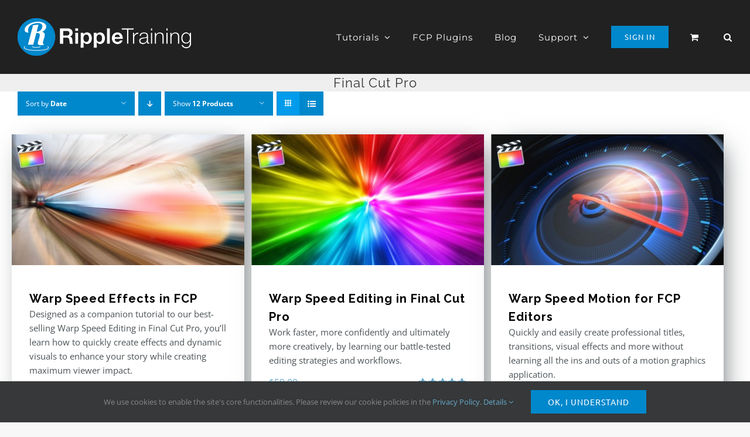

--- FILE ---
content_type: text/html; charset=utf-8
request_url: https://www.google.com/recaptcha/api2/aframe
body_size: 184
content:
<!DOCTYPE HTML><html><head><meta http-equiv="content-type" content="text/html; charset=UTF-8"></head><body><script nonce="qMNoxJKbpUG_g68FCx4A1Q">/** Anti-fraud and anti-abuse applications only. See google.com/recaptcha */ try{var clients={'sodar':'https://pagead2.googlesyndication.com/pagead/sodar?'};window.addEventListener("message",function(a){try{if(a.source===window.parent){var b=JSON.parse(a.data);var c=clients[b['id']];if(c){var d=document.createElement('img');d.src=c+b['params']+'&rc='+(localStorage.getItem("rc::a")?sessionStorage.getItem("rc::b"):"");window.document.body.appendChild(d);sessionStorage.setItem("rc::e",parseInt(sessionStorage.getItem("rc::e")||0)+1);localStorage.setItem("rc::h",'1769044491052');}}}catch(b){}});window.parent.postMessage("_grecaptcha_ready", "*");}catch(b){}</script></body></html>

--- FILE ---
content_type: text/css
request_url: https://www.rippletraining.com/wp-content/litespeed/css/baa1521b479e5518e9d1b9cc567c887d.css?ver=56c44
body_size: 4052
content:
@import url(https://fonts.googleapis.com/css?family=Raleway:400,100,200,300,500,600,700,800,900);p.product.woocommerce.add_to_cart_inline>span,p.product.woocommerce.add_to_cart_inline ins>span{display:block}.rt-vimeo-stretch{display:inline}.modal-footer{margin-top:0;padding:19px 20px 20px;text-align:right;border-top:1px solid #e5e5e5}.upgrade-available-link{margin-top:11px}.fluid-width-video-wrapper{padding-top:56.25%!important}.fl{float:left}.fr{float:right}.star-rating span:before,.star-rating:before{color:#8597A3}a.rt-link-color,#main .summary-container h2.product_title.entry-title,#main .product .product_title,.product_title.entry-title,.product-title a,.fusion-content-widget-area .widget .see-all-nav.menu-item a,.rt-product-description-nav a,a.woocommerce-review-link{color:#000}a.rt-link-color:hover,#main .product .product_title a:hover,.product-title a:hover,.fusion-content-widget-area .widget .see-all-nav.menu-item a:hover,.rt-product-description-nav a:hover,a.woocommerce-review-link:hover{color:#08c}.contact-us-nav-links{font-size:20px;color:gray}.fusion-menu-cart-link{float:initial;max-width:100%}.fusion-menu-cart-checkout a{text-align:center}.fusion-main-menu .fusion-menu-cart-checkout-link a:hover,.fusion-main-menu .fusion-menu-cart-checkout-link a:hover:before,.fusion-main-menu .fusion-menu-cart-link a:hover,.fusion-main-menu .fusion-menu-cart-link a:hover:before{color:#fff!important}.shop_table td{padding:20px 0}.shop_table tbody tr{height:initial}body.single-post a[rel="tag"]{border:1px solid #999;color:#999;border-radius:50px;font-size:14px;text-transform:uppercase;padding:4px 9px 4px 9px}body.has-sidebar.single-post #content{width:calc(100% - 35%)}body.has-sidebar.single-post #main .sidebar{width:35%}.single-post #sidebar.sidebar .widget_custom_html{margin-top:0;margin-bottom:40px;background-color:#fff}.single-post #sidebar.sidebar{background-color:#fff}@media all and (max-width:600px){#video-placeholder{width:auto;height:auto}}.fusion-custom-menu-item-contents .big-search{margin:0}.fusion-custom-menu-item-contents #big-searchform{height:55px;::-webkit-input-placeholder{font-size:16px}:-moz-placeholder{font-size:16px}::-moz-placeholder{font-size:16px}:-ms-input-placeholder{font-size:16px}}.fusion-custom-menu-item-contents .search-controls{height:55px}.fusion-custom-menu-item-contents .big-search #big-search{font-size:16px;padding-right:150px;height:55px}.fusion-custom-menu-item-contents .search-select-wrap:after{top:15px}.fusion-custom-menu-item-contents .big-search .search-select{padding-left:20px;padding-right:20px;color:#333;width:40px}.fusion-custom-menu-item-contents .big-search .submit{padding:0 20px;font-size:16px}.fusion-custom-menu-item-contents .search-cats{margin-top:15px}.big-search textarea:focus,.big-search select:focus,.big-search input:focus{outline:none}.big-search{position:relative;display:inline-block;max-width:1230px;width:100%}@media only screen and (max-width:600px){.big-search{margin-top:2%;margin-bottom:6%}}.page-template-template-homepage-shop .big-search{padding:0 6% 0 5%}.big-searchform{height:35px;display:inline-block;width:100%;background:#fff;position:relative;box-shadow:2px 2px 10px -3px rgb(0 0 0 / .2)}#big-search::-webkit-input-placeholder{color:#ccc!important}#big-search::-moz-placeholder{color:#ccc!important}#big-search:-ms-input-placeholder{color:#ccc!important}#big-search:-moz-placeholder{color:#ccc!important}@media only screen and (max-width:600px){#big-searchform{height:55px;::-webkit-input-placeholder{font-size:16px}:-moz-placeholder{font-size:16px}::-moz-placeholder{font-size:16px}:-ms-input-placeholder{font-size:16px}}}.search-controls{position:absolute;right:0;top:0;height:100%}@media only screen and (max-width:600px){.search-controls{height:55px}}.big-search #big-search{background:#fff;font-size:16px;line-height:2;padding:15px 10px;border-radius:3px;border:none;height:100%}@media only screen and (max-width:600px){.big-search #big-search{font-size:16px;padding-right:150px;height:55px}}.search-select-wrap{position:relative;display:inline-block;height:100%;border-left:solid 2px #EFF2F6;background:#fff}.search-select-wrap:after{content:"\f107";font-family:"FontAwesome";position:absolute;top:5px;right:15px;z-index:10;pointer-events:none}@media only screen and (max-width:600px){.search-select-wrap:after{top:15px}}.big-search .search-select{display:inline-block;background:#fff0;color:#6E7987;border:none;width:auto;max-width:250px;border-radius:0;padding-left:25px;padding-right:35px;-webkit-appearance:none;-moz-appearance:window;height:100%}@media only screen and (max-width:600px){.big-search .search-select{padding-left:20px;padding-right:20px;color:#333;width:40px}}.big-search .search-select:hover{cursor:pointer}.big-search .submit{display:inline-block;vertical-align:top;border:none;padding:0 9px;font-size:18px;height:100%;font-family:'icomoon';font-weight:400;text-shadow:none;-webkit-font-smoothing:antialiased;background-color:#8ac3e0;color:#fff}@media only screen and (max-width:600px){.big-search .submit{padding:0 20px;font-size:16px}}.search-cats{font-size:14px;margin-top:20px;width:100%;display:inline-block;clear:both}@media only screen and (max-width:600px){.search-cats{margin-top:15px}}.search-cats nav{display:inline-block}.search-cat-text{display:inline-block;color:#7C8D98;margin-right:5px;margin-bottom:5px}.search-cats a{padding:2px 8px;display:inline-block;border:none;line-height:inherit;background:#DDE4E8;color:#7C8D98;margin-right:5px;margin-bottom:5px}.search-cats a:hover{background:#D8E0E4}.big-searchform{border:1px solid lightgray}.search-navigation-main ul{list-style-type:none;margin:0;padding:0;overflow:hidden}.search-navigation-tag{background-color:#ececec;color:#7c8d98;display:inline-block;float:left;font-family:sans-serif;font-size:14px;font-style:normal;font-weight:400;height:26px;line-height:22.4px;margin-bottom:5px;margin-left:0;margin-right:5px;margin-top:10px;padding-bottom:2px;padding-left:8px;padding-right:8px;padding-top:2px;text-decoration:none}.search-navigation-text{color:#7c8d98;display:inline-block;float:left;font-family:sans-serif;font-size:14px;font-style:normal;font-weight:400;height:26px;line-height:22.4px;margin-bottom:5px;margin-left:0;margin-right:5px;margin-top:10px;padding-bottom:2px;padding-left:8px;padding-right:8px;padding-top:2px;text-decoration:none}@media only screen and (max-width:800px){.fusion-page-title-bar-center .fusion-page-title-row{width:inherit!important}.fusion-page-title-wrapper{display:inherit!important;vertical-align:inherit!important}}.fusion-custom-menu-item-contents .search-navigation-main{display:none}body.has-sidebar.parent-pageid-7 #content{width:calc(100% - 17%)}body.has-sidebar.parent-pageid-7 #main .sidebar{width:17%}body.has-sidebar.parent-pageid-7 #sidebar.sidebar{padding:0}body.has-sidebar.parent-pageid-7 #sidebar.sidebar .widget{margin-top:20px}body.has-sidebar.parent-pageid-7 #sidebar .heading h4.widget-title{color:#aaa;font-size:13px}body.has-sidebar.parent-pageid-7 #sidebar li{padding:0;margin-top:7px;margin-bottom:0;letter-spacing:.8px;border-bottom:none;font-family:'Raleway'}body.has-sidebar.parent-pageid-7 #sidebar li a{font-family:'Raleway';font-weight:500;text-align:left}body.has-sidebar.parent-pageid-7 #sidebar li a:before{display:none}body.has-sidebar.parent-pageid-7 #sidebar li.current_page_item a{font-weight:700;color:black!important}.hidden-learning-path{display:none}.rt-hide del{display:none}.rt-hide ins{text-decoration:none}.ripple-path-text-1 a{color:#777}.ripple-path-number{font-size:26px}.difficulty_level_b{color:#17a05e}.difficulty_level_i{color:#08c}.difficulty_level_wf{color:#ff7200}.add_to_cart_inline.rt-hide{text-align:center}#path-banner-fcpx{background-size:cover!important;background-image:linear-gradient(to right,rgb(255 255 255 / .8) 50%,rgb(0 0 0 / .5)),url(/wp-content/uploads/2016/10/FCPX-Landing-Page-v9.jpg)!important;background-repeat:no-repeat!important}#path-banner-motion{background-size:cover!important;background-image:linear-gradient(to right,rgb(255 255 255 / .8) 50%,rgb(0 0 0 / .5)),url(/wp-content/uploads/2020/07/motion-banner-v5.jpg)!important;background-repeat:no-repeat!important}#path-banner-logic-post{background-size:cover!important;background-image:linear-gradient(to right,rgb(0 0 0 / .6) 20%,rgb(256 256 256 / .3)),url(/wp-content/uploads/2017/01/post-production-banner-3.jpg)!important;background-repeat:no-repeat!important}#path-banner-logic-music{background-size:cover!important;background-image:linear-gradient(to right,rgb(0 0 0 / .6) 20%,rgb(256 256 256 / .3)),url(/wp-content/uploads/static/2017/01/logic-music-banner-3.jpg)!important;background-repeat:no-repeat!important}.library-product{position:relative}.trial,.products .trial,.woocommerce span.trial,.products .woocommerce-page span.trial,.woocommerce .container span.trial,.woocommerce-page .container span.trial{width:auto;height:auto;line-height:20px;padding:3px 10px;display:inline;font-size:11px;border-radius:0;text-transform:uppercase;background:#0072D7;z-index:2;margin-left:7px;position:absolute;color:#fff;top:5%;right:5%}.library-product:hover span.trial{display:none}span.remove-trial{width:auto;height:auto;line-height:20px;padding:3px 10px;display:none;font-size:11px;border-radius:0;text-transform:uppercase;background:#D7002E;z-index:2;margin-left:7px;position:absolute;color:#fff;top:5%;right:5%}.library-product:hover span.remove-trial{display:inline}.remove-trial-link{color:#fff;text-decoration:none;border-bottom:none}.remove-trial-link:hover{text-decoration:none;border-bottom:none}ul.products .product{padding:0!important}.products-3>li{margin-right:1%}.products li.product{background-color:#FFF;box-shadow:10px 10px 43px -15px;width:32%;margin-bottom:2%}.products li.product .product-title a{font-size:20px;font-weight:700}.products li.product .product-details{padding:20px 15px}.fusion-woo-badges-wrapper{align-items:flex-end!important}.fusion-woo-badges-wrapper .onsale{margin-top:5px!important}.products li.product .onsale{top:5px;right:0;background-color:red;border-radius:0;padding:0 15px;line-height:29px;left:inherit}.products li.product .inlibrary{background-color:#08c;border-radius:0;bottom:0;color:#fff;display:block;left:inherit;line-height:29px;padding:0 15px;position:absolute;text-align:center;width:100%;z-index:10}.products li.product .rt-description{height:100%;padding-bottom:13px;font-size:15px;line-height:24px}@media only screen and (max-width:799px){.products li.product{width:100%!important;margin-bottom:20px}}.single-product .fa-info-circle{color:#8c8c8c;opacity:.5;transition:all 0.2s ease-in-out 0}.single-product .fa-info-circle:hover{color:#8c8c8c;opacity:.8}.single-product .onsale{top:20px;background-color:red;border-radius:0;padding:0 15px;line-height:29px;left:inherit}.single-product #main{padding-top:0;background-color:#f7f7f7}.single-product .avada-single-product-gallery-wrapper{max-width:900px;width:100%!important;margin-right:0!important;margin-bottom:7px;max-width:888px;max-height:500px!important}.single-product .avada-single-product-gallery-wrapper .images{box-shadow:10px 10px 43px -10px;line-height:0}.product-header{display:flex}.woocommerce-product-gallery__image:not(.yith_featured_content){pointer-events:none}.single-product .images img{display:block;width:100%}.single-product .avada-single-product-gallery-wrapper .images .ywcfav_video_content{line-height:0}.woocommerce-product-gallery .flex-control-thumbs{display:none}.single-product .summary.entry-summary{min-width:350px!important;background-color:white!important;border-radius:3px!important;padding:25px!important;box-shadow:10px 10px 43px -10px!important;margin-left:auto!important;width:30%!important;display:flex!important;min-height:500px!important}.single-product .summary.entry-summary h2.product_title.entry-title{font-weight:600!important;font-size:22px}.single-product .summary.entry-summary .price>.amount{font-size:28px;font-weight:100;color:#000;margin-top:0}.single-product .summary.entry-summary .woocommerce-product-rating{margin-left:0;display:block}.single-product .summary-container .post-content ul{list-style:none;padding:0}.single-product .summary-container .post-content li:before{content:"\f00c";color:#08c;font-family:"Font Awesome 5 Free";font-weight:900;display:inline-block;margin-left:-1.3em;width:1.3em}.single-product .summary-container .post-content li{padding-left:1.3em}.single-product .summary-container form.cart{margin-bottom:10px}.single-product .summary-container .single_add_to_cart_button{width:100%;text-align:center}.single-product .summary-container .secondary-button,.single-product .summary-container .yith-wcwl-add-to-wishlist{border-width:1px;border-color:#1a80b6;width:48%;padding:0}.single-product .summary-container .secondary-button a{display:block;padding:9px}.single-product .product-description-breakout .rt-product-description-nav{margin-top:35px;background-color:#fff;padding:10px;border-radius:3px;box-shadow:10px 10px 43px -10px}.single-product .product-description-breakout .rt-product-description-nav li{padding:8px}.single-product .product-description-breakout .rt-product-description-nav .rt-product-description-nav-text{text-align:center;padding:0;width:100%}#ripple-outline-modal .modal-body{display:block;padding:20px}.fusion-modal .modal-body{display:block;padding:20px}.product-description-breakout .z-pattern-main{background-color:#fff;padding:40px;border-radius:3px;box-shadow:10px 10px 43px -10px;margin-top:35px!important}.single-product .about-author{background-color:#fff;padding:40px;border-radius:3px;box-shadow:10px 10px 43px -10px}.single-product .about-author .about-author-container .avatar img{border-radius:50%}.single-product .about-author .about-author-container .description{text-align:justify;font-size:14px}.single-product .woocommerce-Reviews{margin-top:50px;background-color:#fff;padding:40px;border-radius:3px;box-shadow:10px 10px 43px -10px}.single-product .woocommerce-Reviews #review_form #reply-title{font-family:'Raleway';font-size:18px;line-height:1.5;letter-spacing:1px}.single-product .social-share{margin-top:50px;background-color:#fff;padding:20px;border-radius:3px;box-shadow:10px 10px 43px -10px}.single-product .related.products h3{font-size:26px!important;text-transform:capitalize}@media only screen and (max-width:799px){#wrapper .product .summary.entry-summary{min-width:initial}}@media only screen and (max-device-width:1024px) and (min-device-width:768px) and (orientation:portrait){#wrapper .product .summary.entry-summary{margin-left:0!important;margin-bottom:35px}}@media only screen and (max-width:1365px){#wrapper #customer_login .col-1,#wrapper #customer_login .col-2,#wrapper .cart-totals-buttons,#wrapper .product .images,#wrapper .product .summary.entry-summary,#wrapper .shipping-coupon,#wrapper .woocommerce form.checkout #customer_details .col-1,#wrapper .woocommerce form.checkout #customer_details .col-2,#wrapper .woocommerce-content-box,#wrapper .woocommerce-side-nav,#wrapper .woocommerce-tabs .panel,#wrapper .woocommerce-tabs .tabs,.avada-single-product-gallery-wrapper,.fusion-body .cart-collaterals .cart_totals,.fusion-body .woocommerce-MyAccount-content,.fusion-body .woocommerce-MyAccount-navigation{float:none;margin-left:auto;margin-right:auto;width:100%!important;max-width:888px;min-height:initial}}.fusion-menu-cart-checkout{justify-content:center!important}.woocommerce-content-box .shop_table td{padding:20px 0}.woocommerce-content-box .shop_table tbody tr{height:initial}.woocommerce-content-box .shop_table .product-name{width:80%}.woocommerce-content-box .shop_table .product-info{font-size:26px;font-family:'Raleway';font-weight:400;line-height:1.08;letter-spacing:1px;margin-top:10px}.woocommerce-content-box .shop_table .product-info .product-title{color:#4a545a}.woocommerce-content-box .shop_table .rt_savings{text-align:center;font-size:21px}.woocommerce-content-box .shop_table .rt_savings span{font-weight:900;color:red}abbr.required{text-decoration:none}.form-row.form-row-wide.create-account.mc-subscribe{display:none!important}.woocommerce-checkout-nav .is-active{border:none!important}.woocommerce-side-nav li.is-active a:after,.woocommerce-MyAccount-navigation ul li.is-active a:after{margin-left:0!important}.woocommerce-checkout-nav{list-style:none!important;overflow:hidden!important;font-size:18px!important}.woocommerce-checkout-nav li{float:left!important}.woocommerce-checkout-nav li a{color:white!important;text-decoration:none!important;padding:10px 0 10px 55px!important;background:#0088cc!important;position:relative!important;display:block!important;float:left!important}.woocommerce-checkout-nav li a:after{content:" "!important;display:block!important;width:0!important;height:0!important;border-top:50px solid transparent!important;border-bottom:50px solid transparent!important;border-left:30px solid #0088cc!important;position:absolute!important;top:50%!important;margin-top:-50px!important;left:100%!important;z-index:2!important}.woocommerce-checkout-nav li a:before{content:" "!important;display:block!important;width:0!important;height:0!important;border-top:50px solid transparent!important;border-bottom:50px solid transparent!important;border-left:30px solid white!important;position:absolute!important;top:50%!important;margin-top:-50px!important;margin-left:1px!important;left:100%!important;z-index:1!important}.woocommerce-checkout-nav li:first-child a{padding-left:10px!important}.woocommerce-checkout-nav li.is-active a{background:#3bc53b!important;color:black!important}.woocommerce-checkout-nav li.is-active a:after{border-left-color:#3bc53b!important}.library-products a[rel="tag"]{color:#999;font-size:11px;text-transform:uppercase;pointer-events:none;cursor:default}.dashboard-banner{box-shadow:10px 10px 43px -15px}.full_library{font-size:large}.library.product-title a{line-height:1.4!important}.library-tutorial-title{font-size:17px!important;font-weight:700}.library-lesson-title{font-size:14px!important;font-weight:300}.runtime{font-size:14px}.dashboard-dropshadow{box-shadow:10px 10px 43px -15px}.dashboard-tabs h4{font-size:18px!important}progress.rt-progress{padding:0;margin:-7px 0 0 0;position:absolute;width:100%;height:7px;border:none!important;border-radius:0;background-color:#333!important;color:#d12c37!important}progress.rt-progress::-webkit-progress-bar{background-color:#333!important;color:#d12c37!important}progress.rt-progress::-webkit-progress-value{background-color:#d12c37!important}progress.rt-progress::-moz-progress-bar{background-color:#d12c37!important}.rt_affiliate_box .fusion-column-wrapper{min-height:124px}.rt_affiliate_box h2{font-size:25px!important;font-weight:bold!important;padding-top:20px;margin-bottom:0}.rt_affiliate_box p{font-size:37px!important;font-weight:bold!important;margin-bottom:10px}.affiliate-table tr{height:initial!important}.affiliate-table td{padding:10px 5px!important}.affiliate-table th{background-color:#efefef;padding:4px 8px!important}.affiliate-table tr:nth-child(even){background:#efefef}.affiliate-table tr:nth-child(odd){background:#fff}.yith-wcaf.yith-wcaf-commissions input.datepicker,.yith-wcaf.yith-wcaf-clicks input.datepicker,.yith-wcaf.yith-wcaf-payments input.datepicker{background:#eaeaea;border-color:#d2d2d2}.fusion-footer-widget-area{border-top:none}#thank-you-div1{background-size:cover!important;background-image:linear-gradient(to right,rgb(18 50 67 / .72) 50%,rgb(18 50 67 / .72)),url(/wp-content/uploads/2017/04/thank-you-banner2.jpg)!important;background-repeat:no-repeat!important;background-position:center}.thank-you-title1 h1.title-heading-center{color:#fff;font-weight:600;font-size:50px}.thank-you-text1{font-size:20px;color:#c4ccd0}.thank-you-text2{font-size:24px;color:#ddd}.slider-rounded-corner img,.slider-rounded-corner{border-radius:15px;margin:0}.contact-us-margin{margin-bottom:16px!important}.contact-us-font{color:#c2d4de}.contact-us-nav-links{font-size:28px;color:#000}#sliders-container .spacer-banner{margin-bottom:18px}#sliders-container span.fxfactory-plugins-banner-third{font-size:80%}@media only screen and (max-width:896px){#sliders-container h2.title-heading-center span{font-size:50%}#sliders-container span{font-size:50%;line-height:2px}#sliders-container .heading{margin-bottom:0}#sliders-container .spacer-banner{margin-bottom:0}#sliders-container .fusion-button-text{font-size:100%}}ul#rt_second_nav{padding-left:150px;margin:0;border-bottom:1px solid #eee}#rt_second_nav li{display:inline-block;margin:16px 16px;font-size:14px}#rt_second_nav li:first-child{margin:10px 0 10px 16px;padding-right:16px;font-weight:700;border-right:1px solid gray}#rt_second_nav li:first-child a:hover{border-bottom:none}#rt_second_nav a{color:#000;padding-bottom:5px}#rt_second_nav a{color:#000;padding-bottom:5px;border-bottom:0 solid #08c}#rt_second_nav a:hover{border-bottom:2px solid #08c}.bbp-forum-content ul.sticky,.bbp-topics ul.sticky,.bbp-topics ul.super-sticky,.bbp-topics-front ul.super-sticky{background-color:#0088cc!important;color:white!important}.bbp-forum-content ul.sticky a,.bbp-topics ul.sticky a{color:white!important}.bsp-author-bbp_keymaster{color:#08c;font-weight:700}